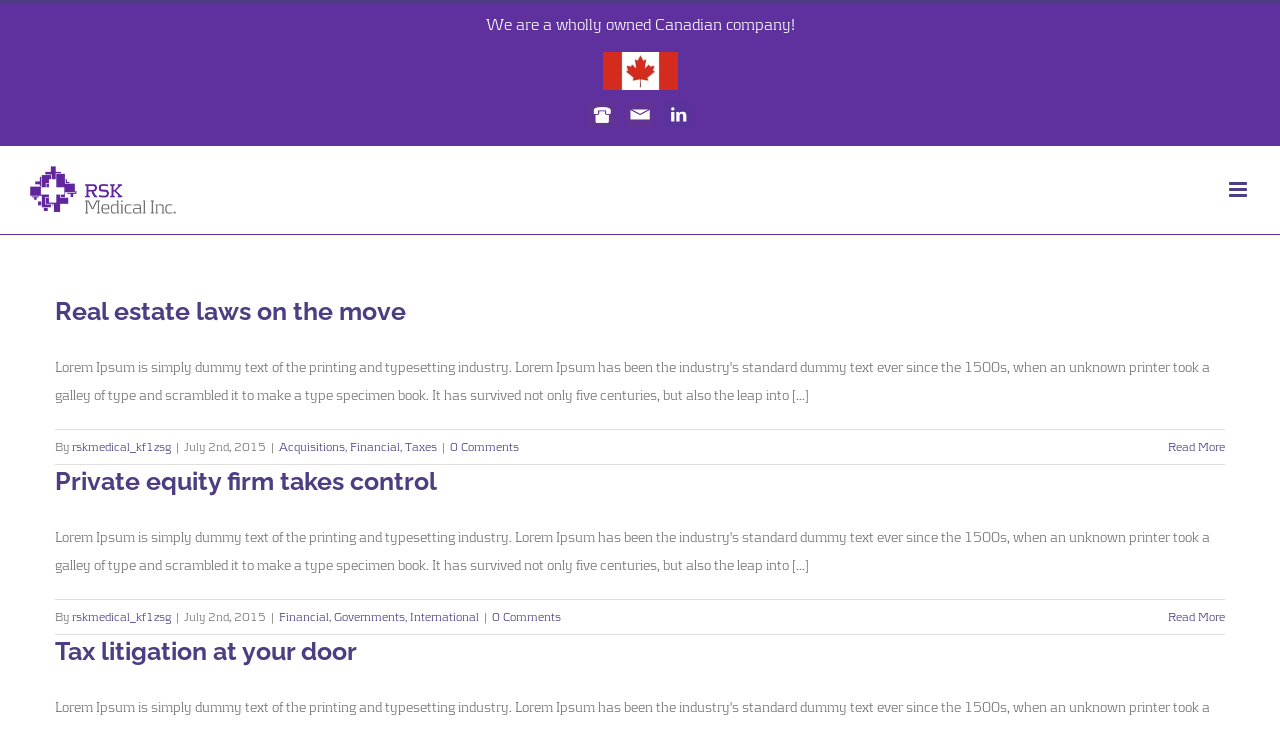

--- FILE ---
content_type: text/plain
request_url: https://www.google-analytics.com/j/collect?v=1&_v=j102&a=61111609&t=pageview&_s=1&dl=https%3A%2F%2Frskmedical.com%2Fcategory%2Ffinancial%2F&ul=en-us%40posix&dt=Financial%20Archives%20-%20RSK%20Medical&sr=1280x720&vp=1280x720&_u=IEBAAAABAAAAACAAI~&jid=1382377058&gjid=847966662&cid=2001440752.1769027244&tid=UA-44789240-1&_gid=1753380993.1769027244&_r=1&_slc=1&z=1260067293
body_size: -450
content:
2,cG-VXHDB1B0X2